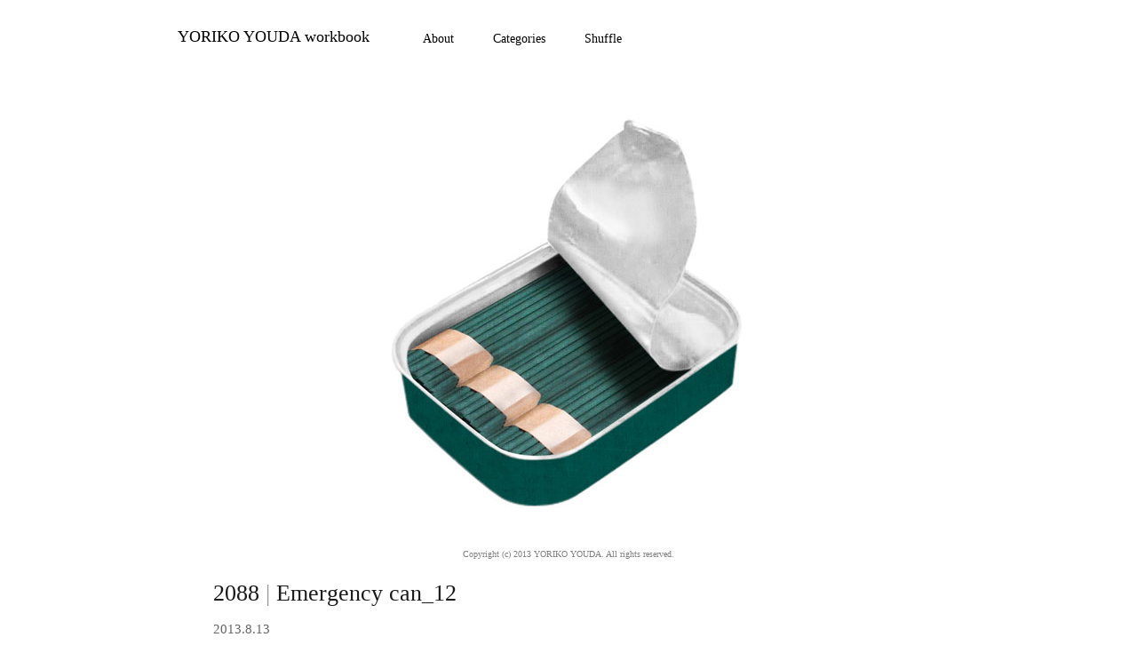

--- FILE ---
content_type: text/html; charset=UTF-8
request_url: http://workbook.yoriquo.com/2088/
body_size: 2294
content:
<!DOCTYPE html>
<html lang="ja">
<head prefix="og: http://ogp.me/ns# fb: http://ogp.me/ns/fb# article: http://ogp.me/ns/article# website: http://ogp.me/ns/website#">
<meta charset="utf-8" />
<meta http-equiv="X-UA-Compatible" content="IE=edge,chrome=1">
<meta http-equiv="Content-Style-Type" content="text/css">
<meta http-equiv="Content-Script-Type" content="text/javascript">
<meta name="description" content="2007年から始まりました曄田依子（ようだよりこ）による1日1枚、1年365枚という企画。次は6年2193枚。現代アジアに混在する華やかな伝統と違和感を制作基盤に展開する、艶やか、鮮やか、危うさ、妖しさ、可愛さ、怖さ、洒落、粋、酔狂。 何とこの世は旨し甘し美しかな。 One Artwork A Day &quot;YORIKO YOUDA workbook&quot; is up-loaded since 2007.">
<meta name="keywords" content="福,アジア,艶やか,アート,曄田依子,ようだよりこ,ヨウダヨリコ,youdayoriko,デジタル,現代美術,日本画">
<meta name="robots" content="INDEX,FOLLOW">
<meta name="viewport" content="width=device-width; initial-scale=1.0">

<meta property="og:title" content="2088 | Emergency can_12" />
<meta property="og:description" content="2007年から始まりました曄田依子（ようだよりこ）による1日1枚、1年365枚という企画。次は6年2193枚。現代アジアに混在する華やかな伝統と違和感を制作基盤に展開する、艶やか、鮮やか、危うさ、妖しさ、可愛さ、怖さ、洒落、粋、酔狂。 何とこの世は旨し甘し美しかな。 One Artwork A Day &quot;YORIKO YOUDA workbook&quot; is up-loaded since 2007.">
<meta property="og:url" content="http://workbook.yoriquo.com/2088/">
<meta property="og:image" content="http://workbook.yoriquo.com/wp/images/workbook130813-200x133.jpg">
<meta property="og:type" content="article">
<meta property="og:author" content="https://www.facebook.com/yorikoyouda">
<meta property="og:site_name" content="YORIKO YOUDA workbook">
<meta property="fb:app_id" content="170511239710887">
<link rel="stylesheet" type="text/css" media="all" href="http://workbook.yoriquo.com/wp/wp-content/themes/workbook5th/style.css">
<link rel="alternate" href="http://workbook.yoriquo.com/feed" type="application/rss+xml" title="YORIKO YOUDA workbook feed (RSS 2.0)">
<script type="text/javascript" src="/scripts/jquery-1.7.min.js"></script>
<script type="text/javascript" src="/scripts/assets.js"></script>
<!--[if lt IE 9]><script src="http://html5shim.googlecode.com/svn/trunk/html5.js"></script><![endif]-->
<title>2088 | Emergency can_12 | YORIKO YOUDA workbook</title>
</head>

<body class="post-template-default single single-post postid-4399 single-format-image">
<div id="fb-root"></div>
<script>(function(d, s, id) {
  var js, fjs = d.getElementsByTagName(s)[0];
  if (d.getElementById(id)) {return;}
  js = d.createElement(s); js.id = id;
  js.src = "//connect.facebook.net/en_US/all.js#xfbml=1&appId=170511239710887";
  fjs.parentNode.insertBefore(js, fjs);
}(document, 'script', 'facebook-jssdk'));</script>

<div id="page">

<header id="page-header">
<div id="site-title"><a href="http://workbook.yoriquo.com/" title="YORIKO YOUDA workbook" rel="home">YORIKO YOUDA workbook</a></div>


<nav>
<ul>
<li><a href="/about/">About</a></li>
<li><a href="/categories/">Categories</a></li>
<li><a href="/shuffle/">Shuffle</a></li>
</ul>
</nav>
</header><!-- /#page-header --><div id="contentBody">


<article id="workbook-2088" class="workbook">
<div class="entryBody">
<div class="work work5th horizontal"><img src="http://workbook.yoriquo.com/wp/images/workbook130813.jpg" width="800" height="533" /><span class="copyright">Copyright (c) 2013 YORIKO YOUDA. All rights reserved.</span></div></div><!-- /entryBody -->
<header>
<h1 class="article-title">2088<span> | </span>Emergency can_12</h1>
<p class="posted">2013.8.13<p class="category">filed under: <a href="http://workbook.yoriquo.com/miscellaneous/" rel="category tag">Miscellaneous</a></p>
<div class="note"></div>
<ul class="social-buttons"><!--
--><li class="fblike"><div class="fb-like" data-href="http://workbook.yoriquo.com/2088/" data-send="false" data-layout="button_count" data-width="86" data-show-faces="false" data-locale="en_US"></div></li><!--
--><li class="tweet"><a href="https://twitter.com/share" class="twitter-share-button" data-url="http://workbook.yoriquo.com/2088/" data-text="2088 | Emergency can_12 | YORIKO YOUDA workbook #workbook" data-count="horizontal">Tweet</a><script type="text/javascript" src="//platform.twitter.com/widgets.js"></script></li><!--
--></ul>
</p>
</footer>
</article>

<div id="nav-below" class="navigation"><!--
--><div class="nav-previous"><a href="http://workbook.yoriquo.com/2087/" rel="prev"><span class="meta-nav">&larr;</span> previous: Emergency can_11</a></div><!--
--><div class="nav-next"><a href="http://workbook.yoriquo.com/2089/" rel="next">next: Emergency can_13 <span class="meta-nav">&rarr;</span></a></div><!--
--></div><!-- #nav-below -->

</div><!-- /#contentBody -->
<footer id="page-footer">
<p id="copyright">Copyright (c) 2007-2011 YORIKO YOUDA. All rights reserved.</p>
</footer>


</div><!-- /#page -->

<script type="text/javascript">
  var _gaq = _gaq || [];
  _gaq.push(['_setAccount', 'UA-25706951-2']);
  _gaq.push(['_trackPageview']);

  (function() {
    var ga = document.createElement('script'); ga.type = 'text/javascript'; ga.async = true;
    ga.src = ('https:' == document.location.protocol ? 'https://ssl' : 'http://www') + '.google-analytics.com/ga.js';
    var s = document.getElementsByTagName('script')[0]; s.parentNode.insertBefore(ga, s);
  })();
</script>
</body>
</html>


--- FILE ---
content_type: text/css
request_url: http://workbook.yoriquo.com/wp/wp-content/themes/workbook5th/style.css
body_size: 2253
content:
@charset "UTF-8";
/*
Theme Name: YORIKO YOUDA workbook (5th)
Description: YORIKO YOUDA workbook 5年目突入に併せて作られたテーマ
Version: 1.0
Author: Mahiro Komura
Author URI: http://linenstrings.jp/
*/

body {
	background: #ffffff;
	color: #1a1a1a;
	font-family: 'Times New Roman', serif;
	font-size: 16px;
	line-height: 1;
	margin: 0;
	padding: 0;
}
* html body {
	font-size: 100%;
}
*:first-child + html body {
	font-size: 100%;
}
* {
	font-size: 100%;
	font-style: inherit;
	font-weight: inherit;
	margin: 0;
	padding: 0;
}
* html body {
	text-align: center;
}

a:link {
	color: #333333;
	text-decoration: underline;
    -webkit-transition: color 0.15s linear;
    -moz-transition: color 0.15s linear;
}
a:visited {
	color: #333333;
}
a:hover {
	color: #cccccc;
}
img {
	border: none;
	vertical-align: top;
}
input[type="image"] {
	vertical-align: top;
}

ul, ol {
	list-style: none;
}

* table {
	font-size: 100%;
}

form input,
form textarea,
form select {
	font-size: 100%;
	font-family: 'Helvetica', 'Lucida Grande',' Arial', sans-serif;
}
form input,
form textarea {
}

hr {
	position: absolute;
	top: -32768px;
	visibility: hidden;
	width: 1px;
	height: 1px;
	display: none;
}

.supplement {
	font-size: xx-small;
	position: absolute;
	top: -32768px;
	left: -32768px;
}

.clearfix:after {
	content: "";
	display: block;
	clear: both;
	height: 0;
	overflow: hidden;
	zoom: 1;
}
/*\*/
* html .clearfix {
	height: 1em;
	overflow: visible;
}
/* */

#page {
	/*
	max-width: 1024px;
	min-width: 960px;
	*/
	padding: 0;
	margin: 0 auto;
}

/* --------------------
   ページヘッダ
-------------------- */

#page-header {
	position: relative;
	max-width: 880px;
	height: 100px;
	margin: 0 auto;
	padding: 0 20px;
}
#page-header #site-title {
	position: absolute;
	top: 32px;
	left: 20px;
	font-size: 112.5%;
}
#page-header a:link,
#page-header a:visited {
	color: #000000;
	text-decoration: none;
}
#page-header a:hover {
	color: #cccccc;
	text-decoration: none;
}
#page-header nav {
	position: absolute;
	top: 33px;
	left: 296px;
}
#page-header ul {
	font-size: 87.5%;
	line-height: 1.5;
}
#page-header ul li {
	padding-right: 40px;
	display: inline-block;
}
#page-header ul li a:link,
#page-header ul li a:visited {
	color: #000000;
	text-decoration: none;
}
#page-header ul li a:hover {
	color: #cccccc;
	text-decoration: none;
}

/* --------------------
   投稿
-------------------- */

article.workbook {
	font-family: "Times New Roman", serif;
	position: relative;
	margin: 100px auto 0;
	padding: 0 20px;
	max-width: 800px;
}
article.workbook:first-child {
	margin-top: 0;
}
article.workbook div.work {
	margin: 0 auto;
}
article.workbook div.work.vertical {
	max-width: 533px;
}
article.workbook div.work img {
	width: 100%;
	height: auto;
}
article.workbook header {
	position: relative;
	padding-top: 15px;
	width: 100%;
}
article.workbook header .article-title {
	font-size: 162.5%;
	line-height: 1.5;
	margin-bottom: 10px;
}
article.workbook header .article-title span {
	color: #999999;
}
article.workbook header .article-title a:link,
article.workbook header .article-title a:visited {
	color: #000000;
	text-decoration: none;
}
article.workbook header .article-title a:hover,
article.workbook header .article-title a:hover span {
	color: #cccccc !important;
	text-decoration: none;
}
article.workbook header div.note p {
	font-size: 87.5%;
	line-height: 1.5; 
	margin-top: 20px;
}
article.workbook div.entryBody div.work {
}
article.workbook div.entryBody div.work5th {
	position: relative;
}
article.workbook div.entryBody div.work5th span {
	background: #FFFFFF;
    bottom: 0;
    color: #000000;
    display: block;
    font-size: 10px;
    left: 0;
    opacity: 0.5;
    filter: alpha(opacity=50); 
    padding: 4px 0;
    position: absolute;
    text-align: center;
    width: 100%;
}
article.workbook div.entryBody img {
	background: #efefef;
}
article.workbook div.entryBody p {
	font-size: 14px;
	line-height: 1.5;
}

article.workbook header p {
	color: #666666;
	font-size: 93.75%;
	line-height: 1.5;
}
article.workbook header ul.social-buttons {
    position: relative;
    margin-top: 15px;
}


/* --------------------
   固定ページ
-------------------- */

h1.page-title {
	font-size: 162.5%;
	line-height: 1.5;
	position: relative;
	padding: 20px 20px 0;
	margin: 0 auto;
	max-width: 920px;
	height: 100px;
}
h1.page-title span {
	position: absolute;
	top: 20px;
}

article.page {
	font-family: "Times New Roman", serif;
	position: relative;
	margin: 0 auto;
	max-width: 880px;
	padding: 0 20px;
}
article.page header {
	position: relative;
	top: 0;
	left: 0;
	width: 100%;
	height: 100px;
}
article.page header .article-title {
	font-size: 162.5%;
	line-height: 1.5;
	position: absolute;
	top: 20px;
	left: 0;
}
article.page header .article-title span {
	color: #999999;
}
article.page header .article-title a:link,
article.page header .article-title a:visited {
	color: #000000;
	text-decoration: none;
}
article.page header .article-title a:hover,
article.page header .article-title a:hover span {
	color: #cccccc !important;
	text-decoration: none;
}

article.page header p {
	font-size: 87.5%;
	line-height: 1.5;
	position: absolute;
	top: 76px;
	right: 0;
}
article.page div.entryBody {
	font-size: 87.5%;
	line-height: 2;
}
article.page div.entryBody h2 {
	font-weight: bold;
	margin-top: 4em;
}
article.page div.entryBody h3 {
	margin-top: 2em;
}
article.page div.entryBody #intro {
	border-bottom: solid 1px #efefef;
	padding-bottom: 50px;
	margin-bottom: 50px;
}


article.page footer {
	position: relative;
	padding-top: 20px;
	height: 130px;
}
article.page footer p {
	font-size: 87.5%;
	line-height: 1.5;
}
article.page footer ul.social-buttons {
    position: relative;
    margin-top: 15px;
}



ul.social-buttons {
	margin-top: 0.25em;
}
ul.social-buttons li {
	width: 96px;
	display: table-cell;
}
ul.social-buttons li.fblike {
	width: 86px !important;
}
ul.social-buttons li.tweet iframe {
	width: 96px !important;
}

ul.social-buttons iframe.twitter-share-button,
ul.social-buttons div {
	vertical-align: top !important;
}


/* --------------------
   フッタ
-------------------- */

#page-footer {
	margin: 50px auto 25px;
	max-width: 880px;
	padding: 0 20px;
}
#page-footer #copyright {
	color: #999999;
	font-size: 75%;
	line-height: 1.5;
}


/* --------------------
   インデックス
-------------------- */

section.thumbnail-index {
	position: relative;
	width: 960px;
	margin: 0 auto;
}
section.thumbnail-index header {
	position: relative;
	top: 0;
	left: 0;
	width: 100%;
	height: 100px;
}

section.thumbnail-index h1 {
	font-size: 162.5%;
	line-height: 1.5;
	position: absolute;
	top: 20px;
	left: 20px;
}
section.thumbnail-index ul {
	position: relative;
}
section.thumbnail-index ul li {
	width: 106px;
	height: 190px;
	margin-right: 36px;
	position: relative;
	text-align: center;
	float: left;
}
section.thumbnail-index ul li.linebreak {
	margin-right: 0 !important;
}
section.thumbnail-index ul li a:link,
section.thumbnail-index ul li a:visited {
	color: #000000;
	text-decoration: none;
}
section.thumbnail-index ul li dl {
	padding-top: 120px;
}
section.thumbnail-index ul li dl dt {
	font-size: 13px;
}
section.thumbnail-index ul li dl dd.thumb {
	position: absolute;
	top: 0;
	left: 0;
	overflow: hidden;
	width: 106px;
	height: 106px;
	cursor: pointer;
}
section.thumbnail-index ul li dl dd.thumb img {
	position: relative;
	left: -4px;
	top: -4px;
}
section.thumbnail-index ul li dl dd.thumb:hover img {
    -webkit-transition: opacity 0.2s linear;
    -moz-transition: opacity 0.2s linear;
    opacity: 0.5;
    filter: alpha(opacity=50); 
}
section.thumbnail-index ul li dl dd.thumb span {
	background: url(/images/thumb_mask_rev2.png) no-repeat 50% 50%;
	position: absolute;
	top: 0;
	left: 0;
	width: 106px;
	height: 106px;
	z-index: 100;
}
section.thumbnail-index ul li dl dd.info {
	color: #999999;
	font-size: 12px;
	margin-top: 0.5em;
}

.navigation {
	position: relative;
	text-align: center;
	max-width: 920px;
	margin: 100px auto 50px;
	padding: 0 20px;
}

.navigation div {
	font-size: 87.5%;
	line-height: 1.5;
	display: inline-table;
	padding-right: 20px;
}

.wp-pagenavi {
	text-align: center;
	margin-top: 100px;
	margin-bottom: 50px;
}

.wp-pagenavi span.current {
    font-weight: normal;
}
.wp-pagenavi a:hover, .wp-pagenavi span.current {
	border-color: #666666 !important;
}
.wp-pagenavi a, .wp-pagenavi span {
	border: 1px solid #CCCCCC;
	border-radius: 16px 16px 16px 16px;
	font-size: 20px;
	margin: 0 5px !important;
	padding: 0 7px !important;
	text-align: center;
	text-decoration: none;
    -webkit-transition: border 0.15s linear;
    -moz-transition: border 0.15s linear;
}
.wp-pagenavi a:hover {
	color: #333333;
}

@media screen and (max-width: 768px) {
	#page-header #site-title {
		position: relative;
		top: 0;
		left: 0;
		text-align: center;
		margin: 50px 0 25px;
		font-size: 150%;
	}
	#page-header nav {
	    position: relative;
	    top: 0;
	    left: 0;
    }
    #page-header ul {
	    text-align: center;
	}
    #page-header ul li {
	    display: inline-block;
    }
    #page-header ul li:last-child {
	    padding-right: 0;
	}
}

@media screen and (max-width: 640px) {
	section.thumbnail-index h1 {
		left: 0;
		max-width: 480px;
		width: 100%;
		text-align: center;
	}
}